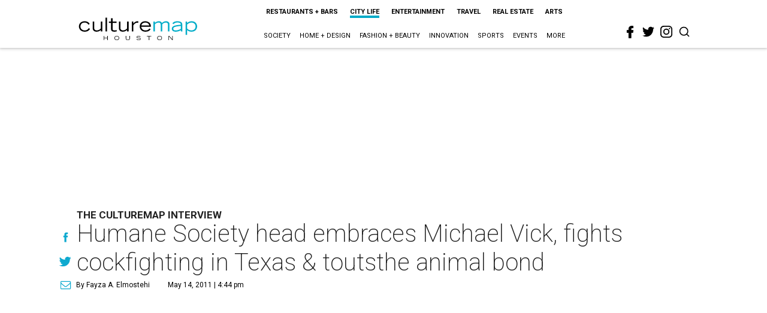

--- FILE ---
content_type: text/html; charset=utf-8
request_url: https://www.google.com/recaptcha/api2/aframe
body_size: 247
content:
<!DOCTYPE HTML><html><head><meta http-equiv="content-type" content="text/html; charset=UTF-8"></head><body><script nonce="QZNmPSmGGgoDh8482b6_tA">/** Anti-fraud and anti-abuse applications only. See google.com/recaptcha */ try{var clients={'sodar':'https://pagead2.googlesyndication.com/pagead/sodar?'};window.addEventListener("message",function(a){try{if(a.source===window.parent){var b=JSON.parse(a.data);var c=clients[b['id']];if(c){var d=document.createElement('img');d.src=c+b['params']+'&rc='+(localStorage.getItem("rc::a")?sessionStorage.getItem("rc::b"):"");window.document.body.appendChild(d);sessionStorage.setItem("rc::e",parseInt(sessionStorage.getItem("rc::e")||0)+1);localStorage.setItem("rc::h",'1768981848627');}}}catch(b){}});window.parent.postMessage("_grecaptcha_ready", "*");}catch(b){}</script></body></html>